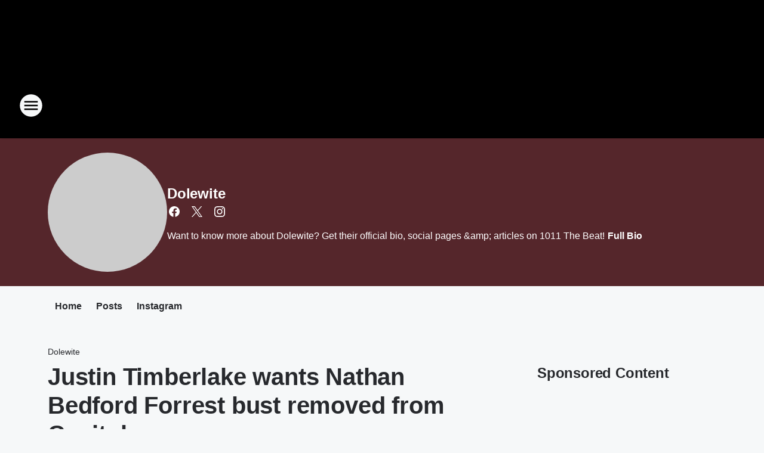

--- FILE ---
content_type: application/javascript
request_url: https://static.inferno.iheart.com/inferno/scripts/Outbrain-component.3578be322e8c5c50bcc8.js
body_size: 345
content:
"use strict";(globalThis.__LOADABLE_LOADED_CHUNKS__=globalThis.__LOADABLE_LOADED_CHUNKS__||[]).push([["Outbrain-component"],{"./src/app/core/page-blocks/recommendation/Outbrain.component.tsx":(e,t,n)=>{n.r(t),n.d(t,{default:()=>a});var i=n("../../../node_modules/.pnpm/react@17.0.2/node_modules/react/index.js"),s=n("../../../packages/shared/core/src/lib/logging.ts"),r=n("../../../node_modules/.pnpm/react@17.0.2/node_modules/react/jsx-runtime.js");const d=s.b9.logger("OutbrainWidget");class o extends i.Component{constructor(){super(...arguments),this.mounted=!1,this.rendered=!1,this.isOutbrainAvailable=()=>"undefined"!=typeof window&&window.OBR?.extern?.renderSpaWidgets,this.handleOutbrainSubscription=e=>{const{onOutbrainLoad:t}=this.props.store;t[e?"subscribe":"unsubscribe"](this.refreshWidget)},this.refreshWidget=()=>{this.mounted&&!this.rendered&&this.isOutbrainAvailable()?(d.debug("Rendering Outbrain widget"),window.OBR.extern.renderSpaWidgets(this.props.dataSrc),this.rendered=!0):d.debug("Outbrain widget not rendered",`Mounted ${this.mounted}`,`Rendered ${this.rendered}`,`Avail ${this.isOutbrainAvailable()}`)}}componentDidMount(){this.mounted=!0,this.refreshWidget(),this.handleOutbrainSubscription(!0)}componentWillUnmount(){this.handleOutbrainSubscription(!1)}render(){const{dataSrc:e,dataWidgetId:t}=this.props;return(0,r.jsx)("div",{className:"OUTBRAIN","data-src":e,"data-widget-id":t})}}const a=o}}]);
//# sourceMappingURL=Outbrain-component.3578be322e8c5c50bcc8.js.map

--- FILE ---
content_type: application/javascript
request_url: https://static.inferno.iheart.com/inferno/scripts/microsite-MicrositeMenu-component.fa9b4e5385de2ecfdc3a.js
body_size: 624
content:
"use strict";(globalThis.__LOADABLE_LOADED_CHUNKS__=globalThis.__LOADABLE_LOADED_CHUNKS__||[]).push([["microsite-MicrositeMenu-component"],{"./src/app/core/components/microsite/MicrositeMenu.component.tsx":(e,r,t)=>{t.r(r),t.d(r,{MicrositeMenu:()=>d,default:()=>u});var s=t("../../../node_modules/.pnpm/mobx-react@7.2.0_mobx@6.3.2_react-dom@17.0.2_react@17.0.2__react@17.0.2/node_modules/mobx-react/dist/mobxreact.esm.js"),n=t("../../../node_modules/.pnpm/react-router@5.2.0_react@17.0.2/node_modules/react-router/esm/react-router.js"),o=t("./src/app/core/lib/menu.ts"),a=t("../../../packages/renderer/shared/core/src/utilities/route.ts"),c=t("./src/app/core/ui/index.ts");const i="MicrositeMenu-style-module_component-microsite-menu_sKOOs";var l=t("../../../node_modules/.pnpm/react@17.0.2/node_modules/react/jsx-runtime.js");const d=(0,s.f3)("store")((e=>{let{navigation:r,store:t}=e;if(!(t&&t.microsite&&r&&r.menu&&r.enable_nav_switch))return null;const{microsite:s}=t,{pathname:d}=(0,n.TH)(),u=d.replace(`/featured/${s.index.slug}`,""),m=(0,a.XT)(s.config.routes,u);let p=r.enable_nav_switch?r.menu.filter(Boolean).map((e=>(0,o.S)({...e},t.env.MICROSITE_ROOT,m,s,{}))):[];return s.config.sections?.general?.default_podcasts?.length||(p=p.filter((e=>"podcasts"!==e.label?.toLowerCase()))),p.length?(0,l.jsx)("nav",{className:i,children:(0,l.jsx)("ul",{className:"menu-items",children:p.map(((e,r)=>(0,l.jsx)("li",{children:(0,l.jsx)(c.Bn,{className:e.active,to:e.href||"#",target:e.target||"_top",children:e.label})},r)))})}):null})),u=d},"./src/app/core/lib/menu.ts":(e,r,t)=>{t.d(r,{S:()=>c});var s=t("../../../packages/shared/core/src/decoders/Sites.types.ts"),n=t("../../../packages/shared/core/src/lib/logging.ts"),o=t("../../../packages/renderer/shared/core/src/utilities/route.ts");const a=n.b9.logger("Menu");function c(e){let r=arguments.length>1&&void 0!==arguments[1]?arguments[1]:"/featured/",t=arguments.length>2?arguments[2]:void 0,n=arguments.length>3?arguments[3]:void 0,i=arguments.length>4?arguments[4]:void 0;if(!n||n instanceof s.Tt&&e.href)return e;if("brand"===e.type&&e.ref){if(!i?.[`/index${e.ref}`])return a.warn("No brand found for id: ",e.ref),e;e.href=`${r}${i?.[`/index${e.ref}`]}/`}else"page"===e.type?(e.ref&&(e.href=(0,o.ab)(n,e.ref)),n instanceof s.p0&&t?.route.name===e.ref&&(e.active="active")):e.ref&&!e.href&&(e.href=e.ref);return e.children&&(e.children=e.children.map((e=>c(e,r,null,n,i)))),e}}}]);
//# sourceMappingURL=microsite-MicrositeMenu-component.fa9b4e5385de2ecfdc3a.js.map